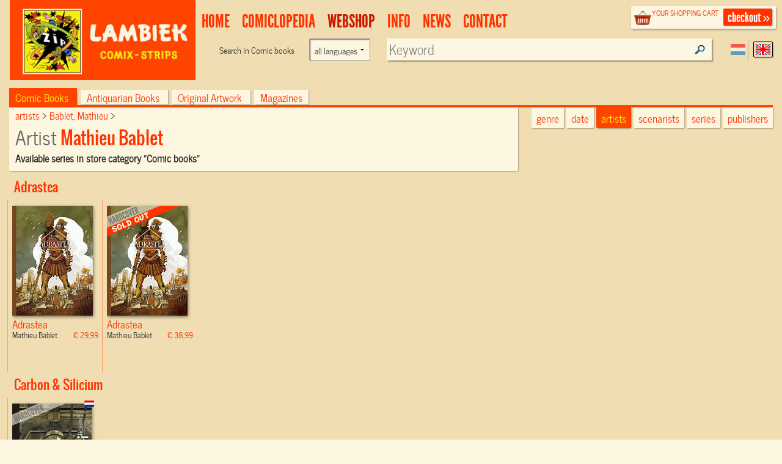

--- FILE ---
content_type: text/html; charset=UTF-8
request_url: https://www.lambiek.net/shop/artist/bablet--mathieu.html?page=1&ajax=1&showseriesname=1
body_size: 763
content:


<h2 class="seriesname clear"><a href="/shop/series/adrastea/">Adrastea</a></h2>
<div id="item_79161" class="shopitem sc  eng" title="" >
  <div class="shopitem-inner">
    <a id="79161"
    href="/shop/series/adrastea/79161/adrastea.html">
      <img  alt="Adrastea" class="lazy" data-original="/share/image.php/adrastea?width=132&amp;image=/catalog/img/1038--79161-800-u3l.jpg" >
      <div class="leverancierstatus"></div><div class="cover"></div><div class="language"></div></a>
    <div class="title">
      <h2> Adrastea</h2> 
      <h4> Mathieu Bablet <span class="sprice">&euro; 29,99</span></h4>
      </div>
  </div>
</div>

<div id="item_75947" class="shopitem hc uitverkocht eng" title="" >
  <div class="shopitem-inner">
    <a id="75947"
    href="/shop/series/adrastea/75947/adrastea.html">
      <img  alt="Adrastea" class="lazy" data-original="/share/image.php/adrastea?width=132&amp;image=/catalog/img/1038--75947-800-v6w.jpg" >
      <div class="leverancierstatus"></div><div class="cover"></div><div class="language"></div></a>
    <div class="title">
      <h2> Adrastea</h2> 
      <h4> Mathieu Bablet <span class="sprice">&euro; 38,99</span></h4>
      </div>
  </div>
</div>
<h2 class="seriesname clear"><a href="/shop/series/carbon---silicium/">Carbon & Silicium</a></h2>
<div id="item_76445" class="shopitem hc leverbaar nl" title="" >
  <div class="shopitem-inner">
    <a id="76445"
    href="/shop/series/carbon---silicium/76445/carbon---silicium.html">
      <img  alt="Carbon & Silicium" class="lazy" data-original="/share/image.php/carbon---silicium?width=132&amp;image=/catalog/img/1037--76445-800-w1y.jpg" >
      <div class="leverancierstatus"></div><div class="cover"></div><div class="language"></div></a>
    <div class="title">
      <h2> Carbon & Silicium</h2> 
      <h4> Mathieu Bablet <span class="sprice">&euro; 34,95</span></h4>
      </div>
  </div>
</div>
<h2 class="seriesname clear"><a href="/shop/series/carbon---silicon/">Carbon & Silicon</a></h2>
<div id="item_79162" class="shopitem sc  eng" title="" >
  <div class="shopitem-inner">
    <a id="79162"
    href="/shop/series/carbon---silicon/79162/carbon---silicon.html">
      <img  alt="Carbon & Silicon" class="lazy" data-original="/share/image.php/carbon---silicon?width=132&amp;image=/catalog/img/1038--79162-800-t1k.jpg" >
      <div class="leverancierstatus"></div><div class="cover"></div><div class="language"></div></a>
    <div class="title">
      <h2> Carbon & Silicon</h2> 
      <h4> Mathieu Bablet <span class="sprice">&euro; 29,99</span></h4>
      </div>
  </div>
</div>

<div id="item_75099" class="shopitem hc uitverkocht eng" title="" >
  <div class="shopitem-inner">
    <a id="75099"
    href="/shop/series/carbon---silicon/75099/carbon---silicon.html">
      <img  alt="Carbon & Silicon" class="lazy" data-original="/share/image.php/carbon---silicon?width=132&amp;image=/catalog/img/1038--75099-800-u2i.jpg" >
      <div class="leverancierstatus"></div><div class="cover"></div><div class="language"></div></a>
    <div class="title">
      <h2> Carbon & Silicon</h2> 
      <h4> Mathieu Bablet <span class="sprice">&euro; 38,99</span></h4>
      </div>
  </div>
</div>
<h2 class="seriesname clear"><a href="/shop/series/shangri-la/">Shangri-La</a></h2>
<div id="item_79167" class="shopitem sc  eng" title="" >
  <div class="shopitem-inner">
    <a id="79167"
    href="/shop/series/shangri-la/79167/shangri-la.html">
      <img  alt="Shangri-La" class="lazy" data-original="/share/image.php/shangri-la?width=132&amp;image=/catalog/img/1038--79167-800-e2o.jpg" >
      <div class="leverancierstatus"></div><div class="cover"></div><div class="language"></div></a>
    <div class="title">
      <h2> Shangri-La</h2> 
      <h4> Mathieu Bablet <span class="sprice">&euro; 29,99</span></h4>
      </div>
  </div>
</div>

<div id="item_75111" class="shopitem hc uitverkocht eng" title="" >
  <div class="shopitem-inner">
    <a id="75111"
    href="/shop/series/shangri-la/75111/shangri-la.html">
      <img  alt="Shangri-La" class="lazy" data-original="/share/image.php/shangri-la?width=132&amp;image=/catalog/img/1038--75111-800-g4h.jpg" >
      <div class="leverancierstatus"></div><div class="cover"></div><div class="language"></div></a>
    <div class="title">
      <h2> Shangri-La</h2> 
      <h4> Mathieu Bablet <span class="sprice">&euro; 38,99</span></h4>
      </div>
  </div>
</div>
<h2 class="seriesname clear"><a href="/shop/series/the-midnight-order/">The Midnight Order</a></h2>
<div id="item_79164" class="shopitem hc  eng" title="" >
  <div class="shopitem-inner">
    <a id="79164"
    href="/shop/series/the-midnight-order/79164/the-midnight-order.html">
      <img  alt="The Midnight Order" class="lazy" data-original="/share/image.php/the-midnight-order?width=132&amp;image=/catalog/img/1038--79164-800-p6n.jpg" >
      <div class="leverancierstatus"></div><div class="cover"></div><div class="language"></div></a>
    <div class="title">
      <h2> The Midnight Order</h2> 
      <h4> Mathieu Bablet <span class="sprice">&euro; 47,99</span></h4>
      </div>
  </div>
</div>

<div id="item_79165" class="shopitem sc  eng" title="" >
  <div class="shopitem-inner">
    <a id="79165"
    href="/shop/series/the-midnight-order/79165/the-midnight-order.html">
      <img  alt="The Midnight Order" class="lazy" data-original="/share/image.php/the-midnight-order?width=132&amp;image=/catalog/img/1038--79165-800-p4t.jpg" >
      <div class="leverancierstatus"></div><div class="cover"></div><div class="language"></div></a>
    <div class="title">
      <h2> The Midnight Order</h2> 
      <h4> Mathieu Bablet <span class="sprice">&euro; 29,99</span></h4>
      </div>
  </div>
</div>
